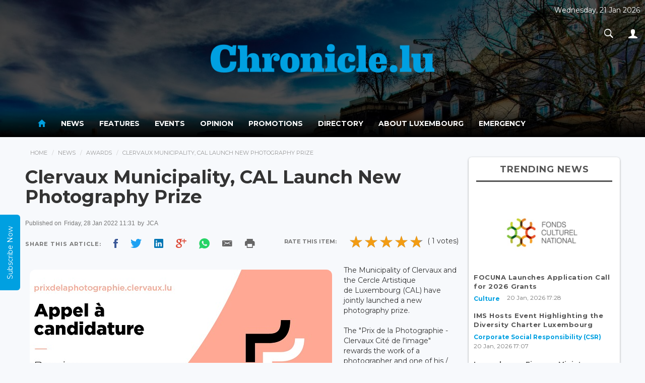

--- FILE ---
content_type: text/html; charset=UTF-8
request_url: https://chronicle.lu/category/awards/39340-clervaux-municipality-cal-announce-new-photography-prize
body_size: 12596
content:
<!DOCTYPE html>
<html>
<head>
    <meta http-equiv="Content-Type" content="text/html; charset=EUC-JP">
    <meta http-equiv="X-UA-Compatible" content="IE=edge">
    <meta name="viewport" content="width=device-width, initial-scale=1">
     
    <title>Clervaux Municipality, CAL Launch New Photography Prize</title>
    <meta property="og:title" content="Clervaux Municipality, CAL Launch New Photography Prize" />
    <meta property="og:description" content="The&nbsp;Municipality of Clervaux and the Cercle Artistique de&nbsp;Luxembourg (CAL) have jointly launched a new... }}" />
    <meta property="og:image" content="http://www.chronicle.lu/images/2022/Jan/20220128_photography-prize-clervaux-600x350.jpg" />

    <meta property="og:locale" content="en_GB" />
    <meta property="og:site_name" content="Chronicle.lu" />
    <meta property="og:type" content="website" />
    <meta property="og:url" content="http://www.chronicle.lu/category/awards/39340-clervaux-municipality-cal-announce-new-photography-prize" />
    <meta property="fb:app_id" content="1796654793693114" />

    <!-- Bootstrap CSS -->
    <link rel="stylesheet" href="/css/bootstrap.min.css" />
    <link rel="stylesheet" href="/css/ionicons.min.css?v=1.0.2" />
    <link rel="stylesheet" href="/css/main.css" />

    <link href="https://fonts.googleapis.com/css?family=Montserrat:400,700" rel="stylesheet">
    <!--[if lt IE 9]>
    <script src="https://oss.maxcdn.com/libs/html5shiv/3.7.2/html5shiv.min.js"></script>
    <script src="https://oss.maxcdn.com/libs/respond.js/1.4.2/respond.min.js"></script>

    <![endif]-->
    <style type="text/css">
        #connections{
            position: absolute;
            top: 0;
            left: 0;
            width: 100%;
            /*height: 100%;*/
        }

        .navbar-inverse .navbar-nav > li > a {
            color:#fff;
        }

        p:blank {
            display: none;
        }

        .navbar-inverse .navbar-nav > .active > a, .navbar-inverse .navbar-nav > .active > a:hover, .navbar-inverse .navbar-nav > .active > a:focus {
            color: #00A0E1;background-color:transparent;
        }

        header{
            position: relative;
            text-align: center;
            background-size: cover;
            transition: 0.6s ease all;
        }

        .top-date{
            position: absolute;
            top: 10px;
            right: 10px;
            color: #FFF;
            display: inline-block;
            text-align: center;
        }

        a.pic-info{
            position: absolute;
            top: 10px;
            right: 10px;
            color: #FFF;
            font-size: 20px;
            display: inline-block;
            width: 30px;
            height: 30px;
            text-align: center;
            border-radius: 50%;
            background: rgba(255,255,255,0.2);
            text-shadow: 0px 1px 1px rgba(0,0,0,0.5);
            text-decoration: none;
            transition: 0.3s ease all;
            font-weight: 600;
            padding: 1px 0
        }
        a.pic-info:hover{
            background: #3498db;
        }

        .navbar-nav li a:hover{
            color:#3498db!important;
        }

        header .logo-wrap{
            padding: 50vh 0;
        }

        .imgFix{
            width: 100%;
            height: auto;
            background-position: center top;
            background-repeat: no-repeat;
            background-size: cover;
        }

        .carousel{
            width: 100% !important;
            height: auto;
            margin: auto !important;
        }

        .carousel-inner{
            width: 100% !important;
            height: auto;
            margin: auto !important;
        }
    </style>
    <!-- javascripts -->
    <script src="https://ajax.aspnetcdn.com/ajax/jQuery/jquery-3.1.1.min.js"></script>
    <link rel="stylesheet" href="/js/plugins/responsiveslides.css" />
    <script src="/js/plugins/responsiveslides.min.js"></script>
    <script type="text/javascript">
        document.cookie = "wow";
        var now = new Date();
        var time = now.getTime();
        time += 3600 * 1000;
        now.setTime(time);
        document.cookie = 'wow'+ '; expires=' + now.toUTCString() + '; path=/';
    </script>
    <script src="https://www.google.com/recaptcha/api.js" async defer></script>
</head>
<body>

<div id="wrapper">

    <header id="header" style="background-image:url(/upload-images/header/5969e4ff83a60.jpg);width:100%;;background-attachment:fixed">
        <div style="background-color:rgba(0,0,0,0.7);width:100%;height:inherit;">

            <div class="header-top">
                <div class="container">
                    <div  class="logo-wrap" style="width:100%;text-align:center;">
                        <a href="/">
                            <img src="/images/chronicle_logo.png" alt="Chronicle.lu" style="width:41%" />
                        </a>
                    </div>
                    <div class="top-date">
                        <p>Wednesday, 21 Jan 2026</p>
                        <ul class="nav navbar-nav navbar-right">
                            <li class="dropdown search-dropdown">
                                <a href="#" class="dropdown-toggle" data-toggle="dropdown"><i class="ion-ios-search-strong"></i></a>
                                <div class="dropdown-menu">
                                    <div class="input-group">
                                        <input type="text" class="form-control" id="searchterm" placeholder="Search...">
                                        <span class="input-group-btn">
							        <button class="btn btn-default" type="button" id="searchtermbutton"><i class="ion-ios-search-strong"></i></button>
							      </span>
                                    </div><!-- /input-group -->
                                </div>
                            </li>
                            <li class="dropdown">
                                <a href="#" class="dropdown-toggle" data-toggle="dropdown"><i class="ion-person"></i></a>
                                                                <ul class="dropdown-menu">

                                    
                                                                            <li><a href="/login">Sign In</a></li>
                                        <li><a href="/register">Register</a></li>
                                    
                                </ul>
                            </li>
                        </ul>
                    </div>
                </div>
            </div>

            <div class="main-nav-wrap"><nav class="navbar navbar-inverse" role="navigation" style="background: linear-gradient(rgba(0,0,0,0.01),rgba(0,0,0,0.6),rgba(0,0,0,1));color:#fff;border:none;">
        <div class="container">
            <div class="navbar-header">
                <button type="button" class="navbar-toggle" data-toggle="collapse" data-target=".main-nav">
                    <span class="sr-only">Toggle navigation</span>
                    <span class="icon-bar"></span>
                    <span class="icon-bar"></span>
                    <span class="icon-bar"></span>
                </button>
            </div>
            <div class="collapse navbar-collapse main-nav">


                <ul class="nav navbar-nav">
                    <li  class="active"  ><a href="/"><i class="ion-android-home" style="font-size: 20px;"></i></a></li>
                                                                        <li  class="dropdown " >
                                <a href="/news">News</a>
                                <style>
    .navbar-nav > li.dropdown:hover .dropdown-menu {  display: block;  }
    .childmenu{display: inline-block !important; width: 49%; vertical-align: bottom;}
</style>

<div class="dropdown-menu extended">
    <div class="row">
        <div class="col-md-4">
            <h5 style="border-bottom: 2px solid #DDD; margin-bottom: 10px; padding: 0 0 10px 0px;margin-left: 10px;color: #000;">News</h5>
            <div class="clearfix">
                <ul class="menu">
                                            <li class="childmenu" ><a href="/category/international/page">International</a></li>
                                            <li class="childmenu" ><a href="/category/luxembourg/page">Luxembourg</a></li>
                                            <li class="childmenu" ><a href="/category/living-in-luxembourg/page">Living in Luxembourg</a></li>
                                            <li class="childmenu" ><a href="/category/business-1/page">Business</a></li>
                                            <li class="childmenu" ><a href="/category/working-in-luxembourg/page">Working in Luxembourg</a></li>
                                            <li class="childmenu" ><a href="/category/culture/page">Culture</a></li>
                                            <li class="childmenu" ><a href="/category/sport/page">Sport</a></li>
                                    </ul>
            </div>
        </div>

        <div class="col-md-8" style="box-sizing: border-box; border-left: 2px solid #EEE; padding-right: 20px;">
            <h5 style="border-bottom: 2px solid #DDD; margin-bottom: 10px; padding-bottom: 10px;color: #000;">News Headlines</h5>
            <div class="headlines-wrap">
                <ul class="headlines">
                                                                        <li>
                                <a href="/category/culture/59087-focuna-launches-application-call-for-2026-grants">
                                    <div class="img-wrap">
                                                                                    <img src='/images/2026/Jan/20260120_focuna-logo-600-383.jpg'  />
                                                                            </div>
                                    <div class="desc"><h2>FOCUNA Launches Application Call for 2026 Grants</h2>
                                        <p>Luxembourg&#39;s National Culture Fund (FOCUNA) has presented its 2026 grant programme and launched a...</p>
                                    </div>
                                </a>
                            </li>
                                                                                                <li>
                                <a href="/category/corporate-social-responsibility-csr/59086-ims-hosts-event-highlighting-the-diversity-charter-luxembourg">
                                    <div class="img-wrap">
                                                                                    <img src='/images/2026/Jan/20260120_Diversity-Charter-Gabriela-Guerrero-SM-600-400.jpg'  />
                                                                            </div>
                                    <div class="desc"><h2>IMS Hosts Event Highlighting the Diversity Charter Luxembourg</h2>
                                        <p>On Tuesday 20 January 2026, Luxembourg non-profit organisation Inspiring More Sustainability (IMS) held...</p>
                                    </div>
                                </a>
                            </li>
                                                                                                <li>
                                <a href="/category/abroad/59085-luxembourg-finance-minister-stresses-need-for-europe-to-remain-united-at-eu-meetings">
                                    <div class="img-wrap">
                                                                                    <img src='/images/2026/Jan/20260120_simon-harris-gilles-roth-mfin-600-400.jpg'  />
                                                                            </div>
                                    <div class="desc"><h2>Luxembourg Finance Minister Stresses Need for Europe to Remain United at EU Meetings</h2>
                                        <p>Luxembourg&#39;s Minister of Finance, Gilles Roth, participated in the Eurogroup and Economic and Financial...</p>
                                    </div>
                                </a>
                            </li>
                                                            </ul>
            </div>
        </div>
    </div>

</div>                            </li>
                                                                                                <li  ><a href="/features"> Features </a></li>
                                                                                                <li  ><a href="/events"> Events </a></li>
                                                                                                <li  class="dropdown " >
                                <a href="/opinion">Opinion</a>
                                <style>
    .navbar-nav > li.dropdown:hover .dropdown-menu {  display: block;  }
    .childmenu{display: inline-block !important; width: 49%; vertical-align: bottom;}
</style>

<div class="dropdown-menu extended">
    <div class="row">
        <div class="col-md-4">
            <h5 style="border-bottom: 2px solid #DDD; margin-bottom: 10px; padding: 0 0 10px 0px;margin-left: 10px;color: #000;">Opinion</h5>
            <div class="clearfix">
                <ul class="menu">
                                            <li class="childmenu" ><a href="/category/business/page">Business</a></li>
                                            <li class="childmenu" ><a href="/category/cinema/page">Cinema</a></li>
                                            <li class="childmenu" ><a href="/category/dining-out/page">Dining out</a></li>
                                            <li class="childmenu" ><a href="/category/education/page">Education</a></li>
                                            <li class="childmenu" ><a href="/category/finance/page">Finance</a></li>
                                            <li class="childmenu" ><a href="/category/jobs/page">Jobs</a></li>
                                            <li class="childmenu" ><a href="/category/language/page">Language</a></li>
                                            <li class="childmenu" ><a href="/category/legal/page">Legal</a></li>
                                            <li class="childmenu" ><a href="/category/living/page">Living</a></li>
                                            <li class="childmenu" ><a href="/category/luxembourg-1/page">Luxembourg</a></li>
                                            <li class="childmenu" ><a href="/category/motoring/page">Motoring</a></li>
                                            <li class="childmenu" ><a href="/category/real-estate/page">Real Estate</a></li>
                                            <li class="childmenu" ><a href="/category/shopping/page">Shopping</a></li>
                                            <li class="childmenu" ><a href="/category/social-economics/page">Social Economics</a></li>
                                            <li class="childmenu" ><a href="/category/sport-1/page">Sport</a></li>
                                            <li class="childmenu" ><a href="/category/telecom/page">Telecom</a></li>
                                            <li class="childmenu" ><a href="/category/travel/page">Travel</a></li>
                                            <li class="childmenu" ><a href="/category/wellness-1/page">Wellness</a></li>
                                            <li class="childmenu" ><a href="/category/technology/page">Technology</a></li>
                                    </ul>
            </div>
        </div>

        <div class="col-md-8" style="box-sizing: border-box; border-left: 2px solid #EEE; padding-right: 20px;">
            <h5 style="border-bottom: 2px solid #DDD; margin-bottom: 10px; padding-bottom: 10px;color: #000;">Opinion Headlines</h5>
            <div class="headlines-wrap">
                <ul class="headlines">
                                            <li><a href="/opinion/23136-dry-january-forces-a-conversation-on-alcohol-in-luxembourg">
                                <div class="img-wrap">
                                                                            <img src="/images/2026/Jan/20260117_alcohol-getty-images-600-426.jpg" alt="Dry January Forces a Conversation on Alcohol in Luxembourg"/>
                                                                    </div>
                                <div class="desc"><h2>Dry January Forces a Conversation on Alcohol in Luxembourg</h2>
                                    <p>...</p>
                                </div>
                            </a></li>
                                            <li><a href="/opinion/23135-rule-of-law-under-pressure-as-us-actions-reshape-global-order">
                                <div class="img-wrap">
                                                                            <img src="/images/2026/Jan/20260110_gavel-USA-Pixabay-600-400.jpg" alt="Rule of Law Under Pressure as US Actions Reshape Global Order"/>
                                                                    </div>
                                <div class="desc"><h2>Rule of Law Under Pressure as US Actions Reshape Global Order</h2>
                                    <p>...</p>
                                </div>
                            </a></li>
                                            <li><a href="/opinion/23134-2026-whats-in-store-for-luxembourg-after-a-year-of-transition">
                                <div class="img-wrap">
                                                                            <img src="/images/2026/Jan/20260103_new-years-day-pixabay-600-339.jpg" alt="2026: What&#039;s in Store for Luxembourg After a Year of Transition?"/>
                                                                    </div>
                                <div class="desc"><h2>2026: What&#039;s in Store for Luxembourg After a Year of Transition?</h2>
                                    <p>...</p>
                                </div>
                            </a></li>
                                    </ul>
            </div>
        </div>
    </div>
</div>                            </li>
                                                                                                <li  ><a href="/promotions"> Promotions </a></li>
                                                                                                <li  ><a href="/directory"> Directory </a></li>
                                                                                        <li><a href="/pages/about-luxembourg">About Luxembourg</a></li>
                                            <li><a href="/pages/emergency">Emergency</a></li>
                                    </ul>
            </div><!-- /.navbar-collapse -->
        </div>
    </nav></div>
        </div>
    </header>


    <script src="/js/bootstrap.min.js"></script>
    <script src="/js/main.js"></script>
    <script src="/js/plugins.js"></script>
    <script src="/js/jquery.appear.js"></script>
    <script type='text/javascript'>
        $(function() {
            $(document.body).on('appear', '.card', function(e, $affected) {
                $(this).addClass("appeared");
            });
            $('.card').appear({force_process: true});
        });
    </script>

    <script>
        /*
         * code credit for constellation background: http://codepen.io/acauamontiel/pen/mJdnw
         * requestAnimationFrame pollyfill
         */
        if (!window.requestAnimationFrame) {
            window.requestAnimationFrame = (window.webkitRequestAnimationFrame || window.mozRequestAnimationFrame || window.msRequestAnimationFrame || window.oRequestAnimationFrame || function(callback) {
                return window.setTimeout(callback, 1000 / 60);
            });
        }

        /*!
         * Mantis.js / jQuery / Zepto.js plugin for Constellation
         * @version 1.2.2
         * @author Acauã Montiel <contato@acauamontiel.com.br>
         * @license http://acaua.mit-license.org/
         */
        (function($, window) {
            /**
             * Makes a nice constellation on canvas
             * @constructor Constellation
             */
            function Constellation(canvas, options) {
                var $canvas = $("#connections"),
                    context = canvas.getContext('2d'),
                    defaults = {
                        star: {
                            color: 'rgba(255, 255, 255, .5)',
                            width: 1
                        },
                        line: {
                            color: 'rgba(255, 255, 255, .5)',
                            width: 0.2
                        },
                        position: {
                            x: 0, // This value will be overwritten at startup
                            y: 0 // This value will be overwritten at startup
                        },
                        width: window.innerWidth,
                        height: window.innerHeight,
                        velocity: 0.4,
                        length: 90,
                        distance: 150,
                        radius: 180,
                        stars: []
                    },
                    config = $.extend(true, {}, defaults, options);

                function Star() {
                    this.x = Math.random() * canvas.width;
                    this.y = Math.random() * canvas.height;

                    this.vx = (config.velocity - (Math.random() * 0.5));
                    this.vy = (config.velocity - (Math.random() * 0.5));

                    this.radius = Math.random() * config.star.width;
                }

                Star.prototype = {
                    create: function() {
                        context.beginPath();
                        context.arc(this.x, this.y, this.radius, 0, Math.PI * 2, false);
                        context.fill();
                    },

                    animate: function() {
                        var i;
                        for (i = 0; i < config.length; i++) {

                            var star = config.stars[i];

                            if (star.y < 0 || star.y > canvas.height) {
                                star.vx = star.vx;
                                star.vy = -star.vy;
                            } else if (star.x < 0 || star.x > canvas.width) {
                                star.vx = -star.vx;
                                star.vy = star.vy;
                            }

                            star.x += star.vx;
                            star.y += star.vy;
                        }
                    },

                    line: function() {
                        var length = config.length,iStar,jStar,i,j;

                        for (i = 0; i < length; i++) {
                            for (j = 0; j < length; j++) {
                                iStar = config.stars[i];
                                jStar = config.stars[j];

                                if (
                                    (iStar.x - jStar.x) < config.distance &&
                                    (iStar.y - jStar.y) < config.distance &&
                                    (iStar.x - jStar.x) > -config.distance &&
                                    (iStar.y - jStar.y) > -config.distance
                                ) {
                                    if (
                                        (iStar.x - config.position.x) < config.radius &&
                                        (iStar.y - config.position.y) < config.radius &&
                                        (iStar.x - config.position.x) > -config.radius &&
                                        (iStar.y - config.position.y) > -config.radius
                                    ) {
                                        context.beginPath();
                                        context.moveTo(iStar.x, iStar.y);
                                        context.lineTo(jStar.x, jStar.y);
                                        context.stroke();
                                        context.closePath();
                                    }
                                }
                            }
                        }
                    }
                };

                this.createStars = function() {
                    var length = config.length, star, i;

                    context.clearRect(0, 0, canvas.width, canvas.height);

                    for (i = 0; i < length; i++) {
                        config.stars.push(new Star());
                        star = config.stars[i];
                        star.create();
                    }

                    star.line();
                    star.animate();
                };

                this.setCanvas = function() {
                    canvas.width = config.width;
                    canvas.height = config.height;
                };

                this.setContext = function() {
                    context.fillStyle = config.star.color;
                    context.strokeStyle = config.line.color;
                    context.lineWidth = config.line.width;
                };

                this.setInitialPosition = function() {
                    if (!options || !options.hasOwnProperty('position')) {
                        config.position = {
                            x: canvas.width * 0.5,
                            y: canvas.height * 0.5
                        };
                    }
                };

                this.loop = function(callback) {
                    callback();

                    window.requestAnimationFrame(function() {
                        this.loop(callback);
                    }.bind(this));
                };

                this.bind = function() {
                    $canvas.on('mousemove', function(e) {
                        config.position.x = e.pageX - $canvas.offset().left;
                        config.position.y = e.pageY - $canvas.offset().top;
                    });
                };

                this.init = function() {
                    this.setCanvas();
                    this.setContext();
                    this.setInitialPosition();
                    this.loop(this.createStars);
                    this.bind();
                };
            }

            $.fn.constellation = function(options) {
                return this.each(function() {
                    var c = new Constellation(this, options);
                    c.init();
                });
            };
        })($, window);


        // Init plugin
        $('canvas').constellation({
            star: {
                color: 'rgba(255, 255, 255, 1)',
                width: 2
            },
            line: {
                color: 'rgba(255, 255, 255, .5)',
                width: 0.3
            }
        });
    </script>

    <script type="text/javascript">
        $(function(){
            setTimeout(function() {
                //$('header').css({'background-position':'center bottom'});
                $(".logo-wrap").animate({
                    "padding":"35px 0"
                },1500);
            }, 2000);
        });

    </script>

    <!--rateYo-->
    <link rel="stylesheet" href="https://cdnjs.cloudflare.com/ajax/libs/rateYo/2.3.2/jquery.rateyo.min.css">
    <!-- Latest compiled and minified JavaScript -->
    <script src="https://cdnjs.cloudflare.com/ajax/libs/rateYo/2.3.2/jquery.rateyo.min.js"></script>

    <style>img{ padding:1%; }</style>

    <div class="content" role="content">
        <div class="container">
            <div class="clearfix">
                <div class="main">
                    <ol class="breadcrumb">
                        <li><a href="/">Home</a></li>
                        <li><a href="/news">News</a></li>
                        <li><a href="/category/awards/page">Awards</a></li>
                        <li>Clervaux Municipality, CAL Launch New Photography Prize</li>
                    </ol>

                    <div class="widget affix-ad ad" id="stickyRhsAd">
    </div>
                    <div class="article-wrap">
                        <article class="article">
                            <div class="article-header">
                                <h1>Clervaux Municipality, CAL Launch New Photography Prize</h1>
                            </div>
                            <div class="article-meta">
                                <p class="text-muted small">
                                    Published on <span> Friday, 28 Jan 2022 11:31</span>
                                                                            by <span style="text-transform: uppercase;"> JCA </span>
                                                                        <!-- . Published in <span><a href="#">France Opinion</a></span> --></p>
                                <div class="social-share social-apps clearfix">
                                    <div class="pull-left">
                                        <span>Share This Article: </span>
                                        <span class="facebook"><a style="cursor: pointer;" class="fbsharelink" target="_blank" data-shareurl="https://chronicle.lu/category/awards/39340-clervaux-municipality-cal-announce-new-photography-prize"><i class="ion-social-facebook"></i></a></span>
                                        <span class="twitter"><a target="_blank" href="https://twitter.com/share?url=https://chronicle.lu/category/awards/39340-clervaux-municipality-cal-announce-new-photography-prize&text=++Chronicle+News+&hashtags=chronicle&via=chronicle"><i class="ion-social-twitter"></i></a></span>
                                        <span class="linkedin"><a href="http://www.linkedin.com/shareArticle?mini=true&amp;url=https://chronicle.lu/category/awards/39340-clervaux-municipality-cal-announce-new-photography-prize" target="_blank"><i class="ion-social-linkedin"></i></a></span>
                                        <span class="googleplus"> <a style="cursor: pointer;" target="_blank" href="https://plus.google.com/share?url=https://chronicle.lu/category/awards/39340-clervaux-municipality-cal-announce-new-photography-prize"><i class="ion-social-googleplus"></i></a></span>
                                        <span class="whatsapp"><a style="cursor: pointer;" href="whatsapp://send?text=https://chronicle.lu/category/awards/39340-clervaux-municipality-cal-announce-new-photography-prize" data-action="share/whatsapp/share"><i class="ion-social-whatsapp"></i></a></span>
                                        <span class="email"><a style="cursor: pointer;" target="_blank" href="mailto:?Subject=Chronicle&Body=%20https://chronicle.lu/category/awards/39340-clervaux-municipality-cal-announce-new-photography-prize"><i style="color: #666" class="ion-email"></i></a></span>
                                        <span class="print"><a style="cursor: pointer;" onclick="window.print();"><i style="color: #666" class="ion-android-print"></i></a></span>
                                        <script>
                                            $('.fbsharelink').click( function()
                                            {
                                                var shareurl = $(this).data('shareurl');
                                                window.open('https://www.facebook.com/sharer/sharer.php?u='+escape(shareurl)+'&t='+document.title, '', 'menubar=no,toolbar=no,resizable=yes,scrollbars=yes,height=300,width=600');
                                                return false;
                                            });
                                        </script>
                                    </div>

                                    <div class="rating-wraps pull-right">
                                        <div class="label">Rate this item: </div>

                                        <div id="rateYo" data-type="news" data-article_id="39340"></div>
                                                                                ( 1 votes)
                                                                            </div>

                                </div>
                            </div>
                                                        <div class="article-body clearfix">

                                <div>
                                                                        <img style="border-radius: 20px;" class="scale" data-scale="best-fit-down" data-align="center" src="/images/2022/Jan/20220128_photography-prize-clervaux-600x350.jpg">
                                    <span class="image-copy">
                                                                                                                    </span>
                                    <p><p>The&nbsp;Municipality of Clervaux and the Cercle Artistique de&nbsp;Luxembourg (CAL) have jointly launched a new photography prize.</p>

<p>The &quot;Prix de la Photographie - Clervaux Cit&eacute; de l&#39;image&quot; rewards the work of a photographer and one of his / her recent contemporary photographic works. The prize favours photography that meets the requirements of artistic quality, research, innovation and originality.</p>

<p>The &quot;Prix de la Photographie - Clervaux Cit&eacute; de l&#39;image&quot; is for a total amount of &euro;7,000, divided into two prizes: the jury prize of &euro;5,000 and the incentive prize of &euro;2,000. The municipality of Clervaux fully contributes this amount. The prize is awarded in principle every two years.</p>

<p>Interested artists have until 25 February 2022 to submit their digital application form via the website: <a href="https://prixdelaphotographie.clervaux.lu/">https://prixdelaphotographie.clervaux.lu/</a>.</p>

<p>The jury for the selection of the photography prize will be made up of a personality with internationally recognised skills as Chair, proposed by the other members of the jury, and the following representatives: a representative appointed by the municipality of Clervaux, two representatives appointed by the CAL, one representative appointed by the Centre National de l&#39;Audiovisuel (CNA), one representative appointed by the non-profit organisation Clervaux - Cit&eacute; de l&#39;image (CDI) and one representative appointed by Lyc&eacute;e Edward Steichen Clervaux (LESC), as well as a representative of the wArtehalle Welchenhausen museum and a professional photographer proposed by the other members of the jury. The decisions of the jury are final.&nbsp;</p>

<p>The rules for the &quot;Prix de la Photographie - Clervaux Cit&eacute; de l&#39;image&quot; are outlined on the organisers&#39; websites.</p></p>
                                    <p></p>
                                </div>

                            </div>
                            <div class="article-footer">
                                                            </div>
                        </article>
                    </div><!-- article-wrap -->
                    <br/>
                    <hr/>
                    <div class="well related-news">
                        <h4 class="subheader">Related News</h4>
                        <ul class="list simple">
                                                                                        <li>
                                <a href="/category/awards/59042-lux-audience-award-2026-screenings-announced">LUX Audience Award 2026 Screenings Announced</a>
                                </li>
                                                                                                                    <li>
                                <a href="/category/awards/59037-luxembourg-introduces-national-architecture-prize">Luxembourg Introduces National Architecture Prize</a>
                                </li>
                                                                                                                    <li>
                                <a href="/category/culture/58860-jury-members-sought-for-letzebuerger-bunepraisser-2027">Jury Members Sought for Lëtzebuerger Bünepräisser 2027</a>
                                </li>
                                                                                                                    <li>
                                <a href="/category/awards/58634-citizen-awards-luxembourg-2026-honours-12-laureates">Citizen Awards Luxembourg 2026 Honours 12 Laureates</a>
                                </li>
                                                                                                                    <li>
                                <a href="/category/awards/58570-indian-artist-tithi-arekar-wins-pinacotheques-top-luxembourg-art-prize-2025">Indian Artist Tithi Arekar Wins Pinacothèque&#039;s Top Luxembourg Art Prize 2025</a>
                                </li>
                                                                                </ul>
                    </div>

                    <div class="widget latest-news" style="padding: 5px 10px;">
                        <h4 class="widget-title">Latest News</h4>
                        <div class="row">

                                                        <div class="col-md-4 col-sm-4 col-xs-6">
                                <div class="featured-item">
                                    <a href="/category/culture/59087-focuna-launches-application-call-for-2026-grants">
                                        <div class="img-wrap">
                                                                                            <img class='imgFix' src='/images/scale/4x3.png' style="background-image: url(/images/2026/Jan/20260120_focuna-logo-600-383.jpg)" alt="FOCUNA Launches Application Call for 2026 Grants..." />
                                                                                    </div>
                                        <div class="info-wrap">
                                            <p class="byliner">FOCUNA Launches Application Call for 2026 Grants...</p>
                                            <p class="text-muted"><small>20 Jan, 2026 17:21</small></p>
                                        </div>
                                    </a>
                                </div>
                            </div>
                                                        <div class="col-md-4 col-sm-4 col-xs-6">
                                <div class="featured-item">
                                    <a href="/category/corporate-social-responsibility-csr/59086-ims-hosts-event-highlighting-the-diversity-charter-luxembourg">
                                        <div class="img-wrap">
                                                                                            <img class='imgFix' src='/images/scale/4x3.png' style="background-image: url(/images/2026/Jan/20260120_Diversity-Charter-Gabriela-Guerrero-SM-600-400.jpg)" alt="IMS Hosts Event Highlighting the Diversity Charter Luxembourg..." />
                                                                                    </div>
                                        <div class="info-wrap">
                                            <p class="byliner">IMS Hosts Event Highlighting the Diversity Charter Luxembourg...</p>
                                            <p class="text-muted"><small>20 Jan, 2026 17:10</small></p>
                                        </div>
                                    </a>
                                </div>
                            </div>
                                                        <div class="col-md-4 col-sm-4 col-xs-6">
                                <div class="featured-item">
                                    <a href="/category/abroad/59085-luxembourg-finance-minister-stresses-need-for-europe-to-remain-united-at-eu-meetings">
                                        <div class="img-wrap">
                                                                                            <img class='imgFix' src='/images/scale/4x3.png' style="background-image: url(/images/2026/Jan/20260120_simon-harris-gilles-roth-mfin-600-400.jpg)" alt="Luxembourg Finance Minister Stresses Need for Europe to Remain United ..." />
                                                                                    </div>
                                        <div class="info-wrap">
                                            <p class="byliner">Luxembourg Finance Minister Stresses Need for Europe to Remain Un...</p>
                                            <p class="text-muted"><small>20 Jan, 2026 16:46</small></p>
                                        </div>
                                    </a>
                                </div>
                            </div>
                                                        <div class="col-md-4 col-sm-4 col-xs-6">
                                <div class="featured-item">
                                    <a href="/category/medical/59084-luxembourg-cancer-researcher-awarded-eur250k-european-grant">
                                        <div class="img-wrap">
                                                                                            <img class='imgFix' src='/images/scale/4x3.png' style="background-image: url(/images/2026/Jan/20260120_lih-logo2025-600-348.jpg)" alt="Luxembourg Cancer Researcher Awarded €250k European Grant..." />
                                                                                    </div>
                                        <div class="info-wrap">
                                            <p class="byliner">Luxembourg Cancer Researcher Awarded €250k European Grant...</p>
                                            <p class="text-muted"><small>20 Jan, 2026 16:30</small></p>
                                        </div>
                                    </a>
                                </div>
                            </div>
                                                        <div class="col-md-4 col-sm-4 col-xs-6">
                                <div class="featured-item">
                                    <a href="/category/environment/59083-hellef-fir-dnatur-selects-trembling-aspen-as-2026-tree">
                                        <div class="img-wrap">
                                                                                            <img class='imgFix' src='/images/scale/4x3.png' style="background-image: url(/images/2026/Jan/20260120_Trembling-Aspen-HellefNatur-600-401.jpg)" alt="Hëllef fir d’Natur Selects Trembling Aspen as 2026 Tree..." />
                                                                                    </div>
                                        <div class="info-wrap">
                                            <p class="byliner">Hëllef fir d’Natur Selects Trembling Aspen as 2026 Tree...</p>
                                            <p class="text-muted"><small>20 Jan, 2026 16:29</small></p>
                                        </div>
                                    </a>
                                </div>
                            </div>
                                                        <div class="col-md-4 col-sm-4 col-xs-6">
                                <div class="featured-item">
                                    <a href="/category/jobs-appointments/59082-jobseeker-numbers-rise-unemployment-remains-stable-at-6-2">
                                        <div class="img-wrap">
                                                                                            <img class='imgFix' src='/images/scale/4x3.png' style="background-image: url(/images/2026/Jan/20260120_Statistics-Adem-600-400.jpg)" alt="Jobseeker Numbers Rise, Unemployment Remains Stable at 6.2%..." />
                                                                                    </div>
                                        <div class="info-wrap">
                                            <p class="byliner">Jobseeker Numbers Rise, Unemployment Remains Stable at 6.2%...</p>
                                            <p class="text-muted"><small>20 Jan, 2026 16:24</small></p>
                                        </div>
                                    </a>
                                </div>
                            </div>
                                                    </div>
                    </div>
                </div><!-- main -->
                <div class="sidebar right">

    <div class="widget affix-ad ad" id="stickyRhsAd">
    </div>    
<div class="widget trending-news">
    <h4 class="widget-title">Trending News</h4>
    <ul class="list">

        <li class="featured">
            <a href="/category/culture/59087-focuna-launches-application-call-for-2026-grants">
                                    <img class='imgFix' src='/images/scale/16x9.png' style="background-image: url(/images/2026/Jan/20260120_focuna-logo-600-383.jpg)"  />
                                <p>FOCUNA Launches Application Call for 2026 Grants</p>
            </a>
            <div class="item-meta">
                <span class="category-title">
                    <a href="/category/culture/page" title="Culture">Culture</a>
                </span>
                <span class="timestamp">20 Jan, 2026 17:28</span>
            </div>
            </a>
        </li>


                    <li>
                            <a href="/category/corporate-social-responsibility-csr/59086-ims-hosts-event-highlighting-the-diversity-charter-luxembourg">
                    <p>IMS Hosts Event Highlighting the Diversity Charter Luxembourg</p>
                </a>
                                <div class="item-meta">
            <span class="category-title">
                <a href="/category/corporate-social-responsibility-csr/page" title="corporate-social-responsibility-csr">Corporate Social Responsibility (CSR)</a>
            </span>
                    <span class="timestamp">20 Jan, 2026 17:07</span>
                </div>
            </li>
                    <li>
                            <a href="/category/abroad/59085-luxembourg-finance-minister-stresses-need-for-europe-to-remain-united-at-eu-meetings">
                    <p>Luxembourg Finance Minister Stresses Need for Europe to Remain United at EU Meetings</p>
                </a>
                                <div class="item-meta">
            <span class="category-title">
                <a href="/category/abroad/page" title="abroad">Abroad</a>
            </span>
                    <span class="timestamp">20 Jan, 2026 16:08</span>
                </div>
            </li>
                    <li>
                            <a href="/category/medical/59084-luxembourg-cancer-researcher-awarded-eur250k-european-grant">
                    <p>Luxembourg Cancer Researcher Awarded €250k European Grant</p>
                </a>
                                <div class="item-meta">
            <span class="category-title">
                <a href="/category/medical/page" title="medical">Medical</a>
            </span>
                    <span class="timestamp">20 Jan, 2026 16:06</span>
                </div>
            </li>
                    <li>
                            <a href="/category/environment/59083-hellef-fir-dnatur-selects-trembling-aspen-as-2026-tree">
                    <p>Hëllef fir d’Natur Selects Trembling Aspen as 2026 Tree</p>
                </a>
                                <div class="item-meta">
            <span class="category-title">
                <a href="/category/environment/page" title="environment">Environment</a>
            </span>
                    <span class="timestamp">20 Jan, 2026 16:19</span>
                </div>
            </li>
        
    </ul>
</div>

            <div class="weather widget">
    <div class="clearfix">
        <a href="https://www.accuweather.com/en/lu/luxembourg/228714/weather-forecast/228714" class="aw-widget-legal">
            <!--By accessing and/or using this code snippet, you agree to AccuWeather’s terms and conditions (in English) which can be found at https://www.accuweather.com/en/free-weather-widgets/terms and AccuWeather’s Privacy Statement (in English) which can be found at https://www.accuweather.com/en/privacy.-->
        </a>
        <div id="awcc1499766961805" class="aw-widget-current"  data-locationkey="228714" data-unit="c" data-language="en-us" data-useip="false" data-uid="awcc1499766961805"></div><script type="text/javascript" src="https://oap.accuweather.com/launch.js"></script>

    </div>
    <div class="clearfix">&nbsp;</div>
</div>

<div class="clearfix">&nbsp;</div>
<div class="clearfix">&nbsp;</div>
        <div class="widget subscribe" style="margin-top: 35px;">
        <h4>Keep Up-to-date<br/>with Chronicle.lu</h4>
        <div class="input-group">
            <div class="row">
                <div class="col-xs-12"><input type="text" class="form-control" placeholder="Name" style="margin-bottom: 10px"  id="newsletter_name_sidebar"/></div>
                <div class="col-xs-9"><input type="text" class="form-control" placeholder="Email" id="newsletter_email_sidebar"/></div>
                <div class="col-xs-3"><button class="btn btn-success" type="submit" id="submit_newsletter_sidebar" style="display: block; width: 100%"><i class="ion-android-send"></i></button></div>
            </div>

        </div><!-- /input-group -->
    </div>    <div class="widget affix-ad ad" id="stickyRhsAd">
    </div>    <div class="widget affix-ad ad" id="stickyRhsAd">
    </div>

<!-- <div class="widget classifieds">
    <h4 class="widget-title">Classifieds</h4>

    <ul class="list simple side-img">
                    <li>
                <a href="/classified/guide-kopa-sildenafil-viagra-utan-recept-i-sverige-sakert-smart-diskret">
                    <img src="/upload-images/classifieds/" />✅ Guide: Köpa Sildenafil (Viagra) utan recept i Sverige – säkert, smart &amp; diskret
                </a>
            </li>
                    <li>
                <a href="/classified/var-kan-man-kopa-viagra-sildenafil-sakert-online-i-sverige-till-basta-pris">
                    <img src="/upload-images/classifieds/" />Var kan man köpa Viagra ( Sildenafil) säkert online i Sverige till bästa pris?
                </a>
            </li>
                    <li>
                <a href="/classified/sa-har-kan-du-kopa-viagra-utan-recept-online">
                    <img src="/upload-images/classifieds/" />Så Här Kan du Köpa Viagra Utan Recept Online
                </a>
            </li>
                    <li>
                <a href="/classified/buy-oxycontin-oc-80mg-discount-offers">
                    <img src="/upload-images/classifieds/" />Buy Oxycontin OC 80mg Discount Offers
                </a>
            </li>
                    <li>
                <a href="/classified/var-kan-man-kopa-cialis-tadalafil-utan-recept-online-i-sverige">
                    <img src="/upload-images/classifieds/" />Var kan man köpa Cialis (tadalafil) utan recept online i Sverige?
                </a>
            </li>
                    <li>
                <a href="/classified/carisoprodol-350-mg-online-for-best-prices">
                    <img src="/upload-images/classifieds/" />Carisoprodol 350 mg Online for Best Prices
                </a>
            </li>
                    <li>
                <a href="/classified/buy-carisoprodol-online-for-quick-delivery">
                    <img src="/upload-images/classifieds/" />Buy Carisoprodol Online for Quick Delivery
                </a>
            </li>
                    <li>
                <a href="/classified/get-discount-carisoprodol-online">
                    <img src="/upload-images/classifieds/" />Get Discount Carisoprodol Online
                </a>
            </li>
                    <li>
                <a href="/classified/carisoprodol-purchase-with-coupon-savings">
                    <img src="/upload-images/classifieds/" />Carisoprodol Purchase with Coupon Savings
                </a>
            </li>
                    <li>
                <a href="/classified/order-zolpidem-at-bargain-price">
                    <img src="/upload-images/classifieds/" />Order Zolpidem at Bargain Price
                </a>
            </li>
            </ul>

    <div class="text-center"><a href="/classifieds" class="all-list"><strong>All Classified Listings</strong></a></div>
</div> -->
    
            <div class="widget partners">
        <h4 class="widget-title">Partners</h4>
        <div class="clearfix">
            <div class="col-md-12">
                <h5 class="text-center color-primary bold" style="white-space: nowrap">G-MEDIA sarl Events</h5><hr/>
                <ul class="grid two">
                                    </ul>
            </div>
            <div class="col-md-12">
                <h5 class="text-center color-primary bold">Chronicle.lu is Media Partner for:</h5><hr/>
                <ul class="grid two square-img">
                                            <li>
                            <a href="https://festivalevents.lu/filmfestival/about" target="_blank" title="BIFFL">
                                <img  src='/upload-images/sponsors/68e5034ccb0e9.jpg' title="BIFFL"  />
                            </a>
                        </li>
                                            <li>
                            <a href="https://ukrainians.lu/" target="_blank" title="LUkraine">
                                <img  src='/upload-images/sponsors/62bf579c8e120.jpg' title="LUkraine"  />
                            </a>
                        </li>
                                            <li>
                            <a href="http://www.amcham.lu" target="_blank" title="AMCHAM">
                                <img  src='/upload-images/sponsors/5c7d74370c432.jpg' title="AMCHAM"  />
                            </a>
                        </li>
                                            <li>
                            <a href="https://www.lucc.lu/" target="_blank" title="LUCC">
                                <img  src='/upload-images/sponsors/67811f804f5b4.jpg' title="LUCC"  />
                            </a>
                        </li>
                                            <li>
                            <a href="http://www.lu-cix.lu/" target="_blank" title="LU CIX">
                                <img  src='/upload-images/sponsors/596cb169703dc.png' title="LU CIX"  />
                            </a>
                        </li>
                                            <li>
                            <a href="http://www.china-lux.lu/" target="_blank" title="Chinalux">
                                <img  src='/upload-images/sponsors/596ef16ca6111.jpg' title="Chinalux"  />
                            </a>
                        </li>
                                    </ul>
            </div>
        </div>
</div>    
    <div class="widget affix-ad ad" id="stickyRhsAd">    
    </div>
</div><!--.sidebar-->            </div>
        </div><!-- container -->
    </div><!-- content -->

    <script>
        $(function () {
            if ( $( "#rateYo" ).length ) {

                $("#rateYo").rateYo({
                    spacing: "5px",
                    starWidth: "25px",
                    fullStar: false,
                    rating:  4.8                 }).on("rateyo.set", function (e, data) {

                    var rating = data.rating;

                    var postData = {
                        "_token": $('meta[name="csrf-token"]').attr('content'),
                        "article_id": $("#rateYo").data('article_id'),
                        "type": $("#rateYo").data('type'),
                        "rating": rating
                    };

                    $.ajax({
                        type: "POST",
                        url: '/app_dev.php/postrating',
                        data: postData,
                        success: function (output) {
                        },
                        error: function (xhr, ajaxOptions, thrownError) {
                            console.log(xhr.status, thrownError);
                        }
                    });

                });
            }

            var slideIndex = 1;
            showDivs(slideIndex);

            function plusDivs(n) {
                showDivs(slideIndex += n);
            }

            function currentDiv(n) {
                showDivs(slideIndex = n);
            }

            function showDivs(n) {
                var i;
                var x = document.getElementsByClassName("mySlides");
                var dots = document.getElementsByClassName("demo");
                if (n > x.length) {
                    slideIndex = 1
                }
                if (n < 1) {
                    slideIndex = x.length
                }
                for (i = 0; i < x.length; i++) {
                    x[i].style.display = "none";
                }
                for (i = 0; i < dots.length; i++) {
                    dots[i].className = dots[i].className.replace(" w3-white", "");
                }
                x[slideIndex - 1].style.display = "block";
                dots[slideIndex - 1].className += " w3-white";
            }
            // Gallery End
        });
    </script>
<footer id="footer">
    <div class="container">
        <div class="row">
            <div class="col-md-6 col-sm-6 col-xs">
                <a href="#" class="footer-logo"><img src="/images/chronicle_logo.png" alt="Chronicle.lu" /></a>
                <div class="footer-nav">
                    <div>
                                                    <span><a href="/pages/rules-etiquette">Rules &amp; Etiquette</a></span>
                                                    <span><a href="/pages/disclaimer">Disclaimer</a></span>
                                                    <span><a href="/pages/privacy-notice">Privacy Policy</a></span>
                                            </div>
                    <div>
                                                    <span><a href="/pages/jobs">Jobs</a></span>
                                                    <span><a href="/pages/contact-form">Contact Us</a></span>
                                                    <span><a href="/pages/about-us">About Us</a></span>
                                            </div>
                </div>
                <div class="social-apps">
                    <span class="facebook"><a href="https://www.facebook.com/Chroniclelu"><i class="ion-social-facebook"></i></a></span>
                    <span class="twitter"><a href="https://twitter.com/chronicle_lu"><i class="ion-social-twitter"></i></a></span>
                    <span class="linkedin"><a href="https://www.linkedin.com/groups/3320143/profile"><i class="ion-social-linkedin"></i></a></span>
                    <span class="youtube"><a href="https://www.youtube.com/user/TheChronicle123"><i class="ion-social-youtube"></i></a></span>
                                        <span>&nbsp;</span>
                    <span>&nbsp;</span>
                    <span>GET MOBILE APPS:</span>
                    <span class="android"><a href="#"><i class="ion-social-android"></i></a></span>
                    <span class="apple"><a href="#"><i class="ion-social-apple"></i></a></span>
                </div>
            </div>
            <div class="col-md-2 col-sm-2 col-xs">&nbsp;</div>
            <div class="col-md-4 col-sm-4 col-xs footer-subscribe">
                <div class="clearfix">
                    <strong class="caps pull-left">Subscribe Today<br/>For Our</strong>
                </div>
                <div class="input-group">
                    <input type="text" class="form-control" placeholder="Email" id="newsletter_email_footer">
                    <span class="input-group-btn">
                    <button class="btn btn-primary" type="button" id="submit_newsletter_footer"><i class="ion-plus"></i></button>
                  </span>
                </div><!-- /input-group -->
                <div class="clearfix text-right">
                    <strong class="caps pull-right">Daily<br/><small style="text-transform: lowercase;">e</small>Newsletter</strong>
                </div>
            </div>
        </div>
        <div class="row"><hr style="border-color: #333" />
            <div class="col-md-12 text-center"><small class="text-muted">&copy; 2017. Chronicle.lu. All Rights Reserved.</small></div>
        </div>
    </div>
</footer>
</div><!-- #wrapper -->

<a class="float-subscribe" href="/register"><p>Subscribe Now</p></a>

<script src="/js/plugins/moment.min.js"></script>
<script src="/js/plugins/fullcalendar.min.js"></script>
<link rel="stylesheet" href="/js/plugins/fullcalendar.min.css"/>
<script src="/js/jquery.twbsPagination.js"></script>
<script src="/js/image-scale.min.js"></script>
<!-- <script src="Hello World"></script> -->
<script type="text/javascript">
    $(function() {
        $(".rslides").responsiveSlides({
            nav: true,
            prevText: "",
            nextText: "",
            navContainer: '.controls-wrap'
        });
    });
</script>

<script type="text/javascript">

    var _gaq = _gaq || [];
    _gaq.push(['_setAccount', 'UA-31143457-1']);
    _gaq.push(['_trackPageview']);

    (function() {
        var ga = document.createElement('script'); ga.type = 'text/javascript'; ga.async = true;
        ga.src = ('https:' == document.location.protocol ? 'https://ssl' : 'http://www') + '.google-analytics.com/ga.js';
        var s = document.getElementsByTagName('script')[0]; s.parentNode.insertBefore(ga, s);
    })();

</script>

<div id="fb-root"></div>

<script>
    (function(d, s, id) {
        var js, fjs = d.getElementsByTagName(s)[0];
        if (d.getElementById(id)) return;
        js = d.createElement(s); js.id = id;
        js.src = "//connect.facebook.net/en_US/sdk.js#xfbml=1&version=v2.8&appId=897220456969146";
        fjs.parentNode.insertBefore(js, fjs);
    }(document, 'script', 'facebook-jssdk'));

    $(function() {
        var baseurl = "http://"+window.location.hostname +"/";
        console.log(baseurl);


        $('#searchtermbutton').click(function(event) {
            event.preventDefault();
            var searchterm = $("#searchterm").val();
            window.location.href = baseurl+'search/'+searchterm;
            return false;
        });


        $('#submit_newsletter_footer').click(function(event) {
            event.preventDefault();
            var email = $("#newsletter_email_footer").val();
            window.location.href = baseurl+'register?email='+email;
            return false;
        });


        $('#submit_newsletter_sidebar').click(function(event) {
            event.preventDefault();
            var name = $("#newsletter_name_sidebar").val();
            var email = $("#newsletter_email_sidebar").val();
            window.location.href = baseurl+'register?email='+email+'&name='+name;
            return false;
        });


        $('#opinion_users').on('change', function() {
            var $this                   =   $(this);
            var user_id                 =   $this.val();
            var opinion_user_url        =   $this.data('opinion_user_url')+user_id;
            console.log(opinion_user_url);
            window.location.href =  opinion_user_url;
        });

        $(".ads-click").on('click', function () {

            var id = $(this).data('id');

            $.ajax({
                url : '/ads-clicks/'+id,
                type : 'get',
                dataType: "json",
                success : function( response ) {

                }
            });
        });

        $.ajax({
            url : '/ads-impressions',
            type : 'get',
            dataType: "json",
            success : function( response ) {

            }
        });

    });

</script>
</body>
</html>